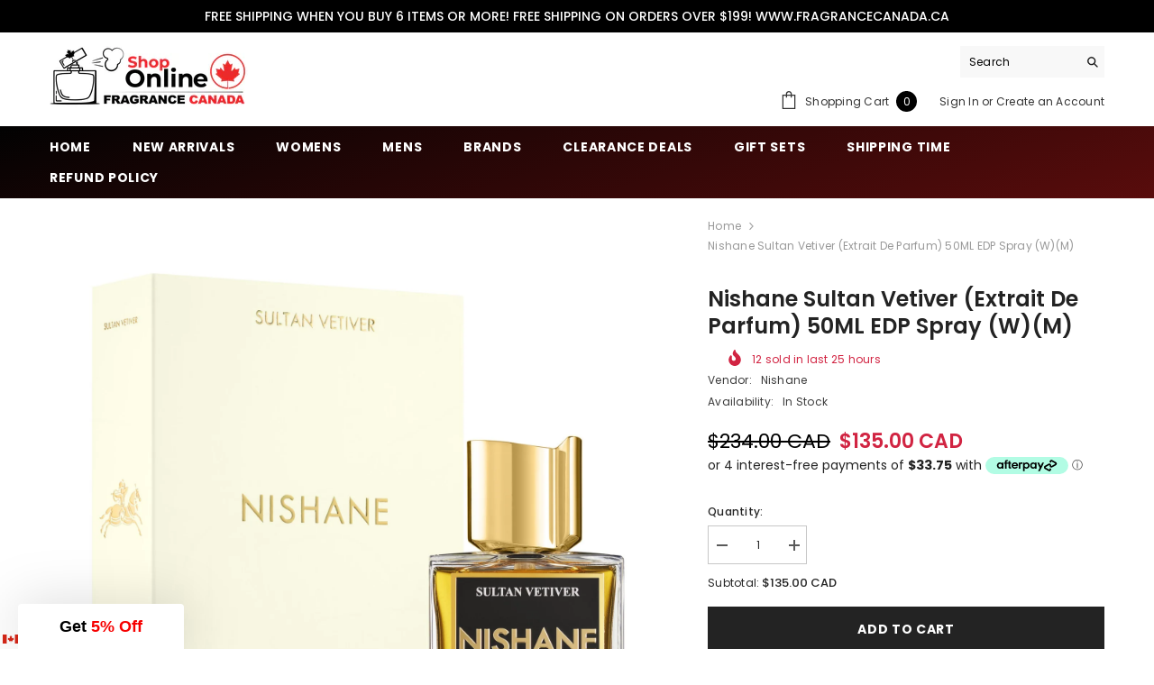

--- FILE ---
content_type: application/javascript; charset=utf-8
request_url: https://searchanise-ef84.kxcdn.com/preload_data.8t9k5F8U1A.js
body_size: 11775
content:
window.Searchanise.preloadedSuggestions=['tom ford','jean paul gaultier','dior sauvage','dolce and gabbana','hugo boss','versace eros','parfums de marly','yves saint laurent','paco rabanne','club de nuit','stronger with you','mont blanc','calvin klein','armani code','burberry her','black opium','valentino born in roma','good girl','bleu de','ysl y','creed aventus','dior homme','giorgio armani','gucci guilty','carolina herrera','givenchy gentleman','ariana grande','miss dior','armaf club de nuit intense','dolce and gabbana the one','azzaro wanted','paco rabanne 1 million','issey miyake','light blue','di gio','versace mens','narciso rodriguez','gucci flora','marc jacobs','baccarat rouge 540','jimmy choo','hugo boss men','stronger with you intensely','edp men','juicy couture','ralph lauren','prada l\'homme','spice bomb','ysl libre','gift set','versace womens','azzaro the most wanted','maison francis kurkdjian','afnan 9pm','bad boy','mont blanc explorer','la vie est belle','valentino uomo','light blue dolce gabbana','dylan blue','burberry brit','swiss army','britney spears','burberry goddess','jean paul gaultier le male','acqua di parma','nina ricci','prada luna rossa','elizabeth arden','bvlgari man','viva la juicy','tom ford oud wood','my way','maison margiela','taylor swift','la nuit de l\'homme','ysl y edp','cool water','salvatore ferragamo','sauvage dior','dior homme intense','versace dylan blue','ysl myself','mont blanc legend','davidoff cool water','victoria secret','spicebomb extreme','afnan supremacy','armaf club de nuit','paco rabanne invictus','aqua di','parfum de marly','juliette has a gun','john varvatos','calvin klein eternity','burberry hero','blue de','marc jacobs daisy','black opium yves saint laurent','prada paradoxe','lattafa khamrah','bond no 9','amouage man','gucci bloom','christian dior','after shave','boss bottled','lattafa a','azzaro chrome','born in roma','pink sugar','oscar de la renta','carolina herrera good girl','giorgio armani acqua di gio','perry ellis','eau de parfum','azzaro wanted by night','mercedes benz','baccarat rouge','hugo boss women','thierry mugler','alfred sung','ysl l\'homme','dolce gabbana','gift sets','tom ford ombre leather','versace pour homme','jean paul','jo malone','scandal jean paul gaultier','terre hermes','jpg le beau','polo blue','xerjoff naxos','acqua di gio','halloween man x','terre d\'hermes','lacoste men','guerlain homme','women perfume','polo red','amber oud','jpg le male','paris hilton','calvin klein euphoria','lady million','lolita lempicka','versace eros men','dior sauvage men','versace bright crystal','clinique happy','oud wood','tommy hilfiger','burberry london','guess women','deodorant men','lacoste blanc','si armani','drakkar noir','vera wang','coach men','ariana grande cloud','tom ford black orchid','tester box','red door','jazz club','mancera cedrat boise','alien mugler','viktor rolf','calvin klein obsession','michael kors','hot couture givenchy','di parma','eternity men','hypnotic poison','azzaro most wanted','al haramain','men perfume','dolce and gabbana light blue','bvlgari omnia','versace eros flame','flower bomb','rasasi hawas','david beckham','acqua di gio profumo','the one edp','club de nuit intense','justin bieber','roberto cavalli','jimmy choo man','gentleman givenchy','givenchy pi','most wanted','invictus 100ml','for men','valentino donna','jean paul gaultier le beau','eternity women','tommy girl','ck be','jimmy choo women','versace crystal noir','eros flame','katy perry','thierry mugler angel','body spray','men’s cologne','clive christian','tom ford tobacco vanille','mon paris','1 million elixir','initio side effect','roja parfums','le male le parfum','body lotion','euphoria women','white diamonds','carolina herrera men','mercedes benz club','maison margiela replica','angel mugler','tom for','eau de','viktor rolf flowerbomb','black xs','game of','men gift set','billie eilish','parfums de marly layton','lancôme idôle','polo sport','1 million lucky','perry ellis 360','lattafa oud','dkny be delicious','angels share','michel germain','tom ford noir','hugo boss bottled','guerlain womens','invictus victory','pour homme','dolce and','bad boy cobalt','yves st laurent','paris corner','my way giorgio armani','ysl men','dior jadore','de marly','diesel only the brave','miniature gift set','club de','grand soir','replica jazz club','good girl women','the one','dior poison','eau sauvage','bentley intense','ck one','hot couture','la nuit','nicki minaj','burberry touch','valentino born in roma intense','by the fireplace','banana republic','prada black','versace men','ralph lauren romance','perfume de','tommy bahama','gucci rush','travel spray','viktor rolf spicebomb','armaf club','burberry men','for women','tom fo','dior fahrenheit','lalique encre noire','parfum de','elizabeth taylor','coral fantasy','the one dolce gabbana','aventus creed','tom f','kenneth cole','jovan musk','dior addict','chloe nomade','mugler alien','mont blanc legend spirit','drakkar noir men','calvin klein women','armani code absolu','jennifer lopez','kenzo homme','le beau le parfum','le beau','juliette has a gun not a perfume','crystal noir','polo black','acqua di','sauvage elixir','gucci men','missoni wave','juicy couture viva la juicy','van cleef & arpels','ysl libre intense','guess men','acqua di gio profondo','mini set','joop homme','le male','women perfumes','kate spade','parfums de','la nuit tresor','armaf odyssey','shower gel','9pm afnan','encre noire','ysl la nuit de l\'homme','afnan turathi','burberry body','tester men','halloween man','victorinox swiss army classic','cedrat boise','oud for','burberry women','carolina herrera 212','the o','dior men','delina parfums','davidoff cool water women','louis v','dolce and gabbana the one edp','nishane ani','nishane hacivat','kilian angels share','tiffany and co','mancera red tobacco','ck eternity','jadore dior','legend spirit','the only one','luna rossa','ysl edp','polo green','givenchy women','jessica simpson','van cleef','deodorant stick','allure 100ml','bright crystal','versace dylan','bottega veneta','tobacco vanille','sexual noir','sarah jessica parker','angel share','homme sport','gucci guilty pour homme','stronger with','hanae mori','tory burch','taylor swift wonderstruck','green tea','abercrombie fitch','side effect','ysl black opium','bvlgari man in black','francis kurkdjian','libre ysl','mancera instant crush','guess seductive','lattafa asad','maison francis','valentino men','amouage woman','hawas ice','prada ocean','bob mackie','antonio banderas','marc jacob','one direction','kenzo flower','dolce & gabbana','french avenue','valentino uomo intense','jean p','swiss army for her','just jack','poison girl','boss the scent','jean pau','nautica voyage','jo milano','black orchid','mens tester','prada lhomme','prada carbon','roja elysium','her blossom','prada luna','irresistible givenchy','armani stronger with you','mr burberry','vera wang princess','after shave balm','vanilla vanilla fragrance','jean pa','ralph lauren blue','valentino coral fantasy','dylan purple','escape calvin klein','phantom paco rabanne','day alibi','gift set women','moschino toy','god of','my burberry','armani men','oud satin mood','stetson cologne','dior elixir','bentley men intense','so scandal','chrome azzaro','women gift sets','issey miyake mens','jpg ultra male','yves saint','perfumes de marly','men perfum','oscar de la renta women','very good girl','kim kardashian','vanilla musk','ombré leather','lacoste red','gucci women','dior homme sport','red tobacco','yves saint laurent y','stronger with you absolutely','alien goddess','stella mccartney','versace women','azzaro the most wanted parfum','carolina herrera bad boy','franck olivier','sexual sugar','la petite robe noire','sarah jessica parker lovely','miu miu','creed irish tweed','paco rabanne olympea','paloma picasso','prada candy','perfume set','de gio','dolce and gabbana light blue intense','amor amor','gift set men','estee lauder pleasures','edp women','rochas moustache','good girl blush','la vie est belle lancome','bvlgari women','dolce gabbana light blue','travel mini','givenchy l\'interdit','la belle','saint laurent','burberry weekend','noa cacharel','naxos xerjoff','obsession women','donna karan','wanted by night','bleu de c','dior homme cologne','guerlain shalimar','versace blue jeans','red door elizabeth arden','tester women','hermes men','nina ricci l\'air du temps','oud for greatness','christian dior fahrenheit','perfume de marly','amarige givenchy','lattafa men','happy clinique','instant crush','mugler angel','miss dior blooming bouquet','mariah carey','jean paul gaultier le male le parfum','vince camuto','eau de toilette','212 carolina herrera','yara lattafa','lattafa pride','valentino intense','armaf men','estée lauder','men edp','jlo glow','acqua di gioia','calvin klein men','malizia uomo','la vie','cloud ariana grande','fcuk her','yes i am','la nuit de','amouage interlude','mini perfumes','jean paul gaultier la belle','shower gel men','marc jacobs daisy love','fcuk men','valentino uomo born in roma','givenchy gentlemen','ysl mon paris','versace dylan purple','sweet like candy','guerlain vetiver','karl lagerfeld','lost cherry','eau fraiche','men cologne','ck obsession','coach floral','club de nuit intense men','armani code profumo','john varvatos artisan','cartier la panthère','replica by the fireplace','amouage reflection man','valentino donna born in roma','miss dior blooming','kouros 100ml','noir extreme','prada amber','guess marciano','tom ford oud','parfums de marly delina','dior hypnotic poison','toy boy','dior j\'adore','xerjoff casamorati','born in roma intense','ed hardy women','prada paradox','gucci bamboo','aqua d','dior eau sauvage','dunhill desire','abercrombie & fitch','gucci flora gorgeous gardenia','aqua do','versace yellow diamond','baccarat rouge 540 extrait de parfum','le male elixir','green irish tweed','white musk','marc jacobs decadence','tom ford men','ysl y le parfum','chloe edp','lattafa fakhar','girl of now','gucci oud','anna sui','mont blanc individuel','selena gomez','man in black','khamrah lattafa','jewel alfred sung','clinique aromatics elixir','kenzo amour','versace dreamer','woody oud','mens fragrance','germain sexual','salvatore ferragamo f black','beyonce heat','atelier cologne','escada magnetism','guerlain l\'homme ideal','versace blue','prada luna rossa carbon','penhaligon\'s men','pure poison','tonka cola','armaf women','dolce light blue','creed royal oud','white shoulders','yves laurent','212 men sexy','edp for men','calvin klein one','coach womens','guerlain ideal','gift sets women','sean john','prada milano','polo ralph lauren','davidoff cool water men','britney spears fantasy','new york','ted lapidus','perfume men','ck shock','tom ford fucking fabulous','delina exclusif','million elixir','prada men','versace crystal','million lucky','for her','co co','libre intense','pasha de cartier','body mist','burberry her elixir','olympea paco','aura mugler','oud men','vanilla fields','dolce & gabbana the one','paco rabanne phantom','the tux','blue jeans','creed aventus cologne','di gioia','her burberry','tom ford lost cherry','love dont be shy','diesel loverdose','la coste','prada l','armani code parfum','tuscan leather','jovan white musk','givenchy men','white linen','opium 90ml','givenchy irresistible eau de parfum','chloe love story','mont blan','dolce the one','mens cologne','armani women','xerjoff alexandria ii','daisy marc jacobs','shalimar guerlain','tiffany & co','yves saint laurent libre','hugo bo','jean paul gaultier men','lacoste essential','explorer mont blanc','white tea','issey miyake l\'eau d\'issey pour homme','body spray men','dior intense','givenchy organza','alfred sung shi','eros versace','rasasi hawas for men','i want choo','french riviera','mon guerlain','cashmere mist','diesel fuel for life','viva la juicy couture','elizabeth arden green tea','la nuit de lhomme','david off','parfum homme','lanvin eclat','burberry brit rhythm','good girl supreme','travel sets','dior h','frederic malle','habit rouge','dior ho','white diamond','jaguar classic','eau de parfum men','women gift set','rihanna rebel','lattafa yara','modern muse','my burberry blush','dior homme parfum','grey flannel','portrait of a lady','ombre rose','perfume for men','paco rabanne black xs','prada intense','perfume oil','coco vanille','ocean di gioia','armani my way','black afgano','mont b','ysl women','burberry hero men','versace noir','liz claiborne','creed silver mountain water','moschino toy 2','coach dreams','bon bon','gentlemen givenchy','myself ysl','not a perfume','chantilly chantilly','al oud','byredo bal dafrique','mont bla','club black','dior sa','playboy men','gio armani','ck men','arabian perfumes','ed hardy','gucci guilty intense','prada paradoxe intense','gucci intense oud','ysl intense','5th avenue','the most wanted','pour femme','ck euphoria','gift sets men','musc noir','my burberry black','one mi','givenchy hot couture','jean paul gau','lacoste pour femme','light blue forever','ck one shock','rive gauche','men gift sets','nautica blue','giorgio beverly hills','dior women','dolce & gabbana light blue','cristiano ronaldo','encre noir','al har','jean paul le male','mont bl','y edp','victorinox swiss army','ralph lauren woman','valaya de marly','paul gaultier','fame paco rabanne women','victoria secret tease','english leather','coco ch','burberry brit sheer','rue broca','for him','invictus aqua','hugo b','tuxedo 100ml','tom ford tobacco','gentleman society','hugo boss deep red','deep red','jil sander','bath and body','fire and ice','tom ford ombre','champs elysees','jean paul g','la male','versace man','jpg elixir','coach for men','hugo boss orange','kenneth cole black','clearance men','dior homm','amazing grace','lattafa women','clearance women','dior sau','charlie blue','creed viking','jean patou','mod vanilla','gucci intense','burberry blush','afnan supremacy not only intense','daisy dream','al ha','dolce vita','lattafa kh','anais anais cacharel','l\'eau d\'issey','soleil blanc','million gold','layton exclusif','baby phat','lancome hypnose','ysl lhomme','afnan 9am','montale aoud','body cream','organza givenchy','one m','be delicious','calvin klein escape','hummer yellow','body lotion women','atelier des ors','marc jacobs perfect','fancy jessica simpson','paco rabanne lady million','parfum men','tom ford leather','perfume women','boss men','boucheron jaipur','very irresistible givenchy','body wash','1 million prive','alfred sung jewel','burberry weekend women','ferrari black','club de n','mademoiselle 90ml','lancome la vie est belle','musk therapy','balenciaga florabotanica','lattafa eclaire','d & g','yves saint laurent la nuit de l\'homme','club de nui','miami glow','ck everyone','royal blend','trussardi donna','summer fragrance','edp m','omnia crystalline','ysl le parfum','burberry sport','elizabeth and','dsquared2 wood','lovely sarah jessica parker','one man show','black op','cabotine de gres','hugo boss intense','jean paul gaultier le beau le parfum','million paco','linterdit givenchy','azzaro most wanted parfum','tom ford soleil blanc','le mal','paco ra','ultra male','tobacco oud','sailing day','acqua di parma colonia','curve men','prada infusion','parfum femme','sean john unforgiveable','badee al oud','house of','eros edp','born in','si passione','ch men','someday justin bieber','rihanna nude','dior s','i love love','versace homme','roller ball','y ysl','prada women','tom ford tuscan leather','pack rabanne','voce viva','jean paul gaultier scandal','fleur de','burberry classic','hugo boss thé scent','kenneth cole reaction','givenchy society','maison al','azzaro pour homme','f black','neroli portofino','burberry the beat','royal oud','nikos sculpture','amo ferragamo','beach walk','armaf club de nuit intense men','eternity aqua','ralph lauren polo','bad boy carolina herrera','an nick','lalique pour homme','ck women','salvatore ferragamo homme','hermes twilly','porto neroli','versace bright crystal absolu','fico di amalfi','coty wild musk','perry ellis women','eternity for men','azzaro wanted girl','pure musc','qaed al fursan','joy jean patou','in love','body spray women','versace pour','wulong cha','givenchy gentleman boisee','alexandria ii','rochas men','versace gift set','men parfum','men perfumes','tom ford women','alfred sung forever','armani emporio','jessica mcclintock','hugo boss unlimited','armaf tres nuit','amber and leather','jean paul ga','le m','versace bright','versace flame','lacoste femme','perfect marc jacobs','dahlia divin','obsession men','yellow dream','ck all','si intense','prada luna rossa ocean','club de nuit edp','coffee break','emporio armani stronger with you','philosophy amazing grace','armaf sillage','versace ero','calvin klein beauty','jpg scandal','swiss army classic','michael jordan','jean paul gaultier le','burberry her intense','invictus platinum','dolce and gabbana men','narciso rodriguez bleu noir','gentlemen only','miniature set','michael kors wonderlust','lou lou','mercedes club','hard candy','cool water intense','pleasures estee lauder','prada luna rossa black','al rehab','black phantom','layton de parfums','gucci envy','romance ralph lauren','amor amor cacharel','light blue intense','because its you','l\'homme ideal','vera wang men','or to parisienne','byredo blanche','givenchy irresistible','stetson after shave','armaf club de nuit intense man','versace versense','ariana grande sweet like candy','envy me','dior sauvage elixir','club d','dkny womens','juliet has a gun','elie saab girl of now','guess dare','ck free','bvlgari blv','versace oud noir','fragrance world','yves saint laurent l\'homme','donna karan cashmere','club de nuit intense man','deodorant women','guy laroche','al h','dior poison girl','jadore 100ml','jasmin noir','blue grass','opium women','armani si','coach new york','mancera vanille','ultra male jean paul gaultier','black opiu','dior sport','swiss army altitude','jean paul le','elie saab','and rolf','lacoste women','gucci guilty men','odyssey homme','ermenegildo zegna','acqua do gio','lattafa al','paco rabanne pure xs','david beckham instinct','paco r','cerruti 1881 edt','only the brave','tom ford cherry','lalique white','di gio profumo','gucci envy me','grey vetiver','bcbg maxazria','poison dior','di gio profondo','valentino born in','cartier pasha','initio oud for greatness','bharara king','extrait de parfum','invictus legend','gucci premiere','yves saint laurent men','pierre cardin','air du temps','bvlgari pour homme','aramis aramis','ck one summer','le ma','j adore','dior sauvage edp','calvin k','womens boucheron','fifth avenue','ck summer','donna karan cashmere mist','diesel bad','habit rouge guerlain','rasasi hawas ice','calvin klein eternity men','le male le','acqua de gio','dior joy','tom ford costa azzurra','mini perfume','club de nuit untold','bvlgari black','1 million parfum','polo red extreme','katy perry meow','perfumes de','royal copenhagen','bob mackie 100ml','ysl myself edp','ysl homme','mojave ghost','sandalwood fragrance','azzaro chrome extreme','prada iris','dune christian dior','jean paul gaul','tea rose','dolce and gabbana women','the kingdom','jean paul men','carlisle parfums de marly','samsara guerlain','nina ricci premier jour','beau de jour','invictus parfum','good gir','la belle jean paul gaultier','shi alfred sung','gucci by gucci','in love with you','armaf ventana','maison margiela replica jazz club','lazy sunday morning','versace oud','marshmallow blush','viva la','guess seductive noir','roll on','versace eros parfum','ralph lauren women','of arabia','trussardi uomo','dunhill edition','xerjoff 40 knots','dark rebel','ana abiyedh','donna born in roma','jo ma','paco rabanne fame','the on','jimmy choo ice','la vie est','boss absolu','hugo boss tonic','aromatics elixir','the only one intense','good g','valentino women','jacques bogart','drakkar intense','gucci guilty women','lattafa as','club nuit','boss in motion','fucking fabulous','givenchy ange ou demon','prada la femme','burberry london men','le beau jean paul gaultier','with you','blue de cha','calvin kl','armani co','valentino coral','yves saint laurent y edp','cedrat boise mancera','oud mood','laura biagiotti','paco rabanne xs','prada homme','dolce ga','dolce and gabbana the only one','eternity summer','light b','midnight rose','j\'adore dior','valentino born','l\'air du temps','eternal oud','yellow diamond','light blu','ysl l','ysl opium','xeryus rouge','mens perfume','le be','dior parfum','black opi','calvin klein be','michael kors sexy amber','hugo boss femme','afnan supremacy collection','carolina herrera women','ysl y edt','dubai perfumes','de nuit','club de nuit intense limited edition','mont blanc starwalker','elizabeth taylor white diamonds','issey miyake women','ralph lauren safari','miniature set women','creed green irish tweed','true love','scandal absolu','de bleu','coach blue','versace eros edt','jlo miami glow','initio rehab','noir de noir','tom ford vanille','black o','cuba gold','adam levine','oud noir','bleu d','miss dior cherie','light bl','clinique happy heart','jimmy ch','kilian love','elizabeth arden 5th avenue','stella stella mccartney','althaïr parfums de marly','tom ford neroli portofino','blooming bouquet','magie noire','shower gel women','dolce gabbana light blue intense','burberry for women','versace purple','9 am for men','giorgio armani men','prada l\'homme intense','edp men fragrance','can can','la v','rihanna rogue','perfume sets','exclamation 50ml','salvatore ferragamo incanto','jean marc paris','jo m','atomic rose','paco rab','angel muse','si fiori','narciso rodriguez musc noir','jimmy choo i want choo','armani cod','nicole miller','issey miyake men','obsession for men','fancy love','wanted girl','ck eternity men','oil perfume','armani code edp','de parfum','212 vip black','hair mist','penhaligon 75ml','burberry for men','truth calvin klein','burberry touch men','first van cleef','terre d’hermes','azzaro sport','acqua di gio parfum','intimately beckham','ysl gift set','dolce and ga','true religion','jpg le','stronger with you intensely 100ml','ralph\'s club','cologne set','divine jean paul','le b','amouage reflection','loewe men','mancera aoud','polo men','bond no','calvin klein euphoria for women','perfume for women','lily of the valley','perfume gift set','gucci pour homme','dark obsession','polo blue ralph lauren','guess girl','jimmy cho','womens and tester','good girl carolina herrera','sauvage parfum','armaf hunter','homme intense','perfumes de m','la nuit de l\'homme yves saint laurent','le beau le','eau de cologne','givenchy gentleman society','nuit de','dolce gabbana the one edp','midnight fantasy','bentley absolute','nicole richie','gucci guilty black','mugler cologne','a men','ck be 200ml','arabians tonka','interdit rouge','armani code men','juicy couture gold','uomo salvatore ferragamo','guerlain mon guerlain','oud satin','versace set','blue de ch','mont blanc emblem','per men','l homme','miss dio','silver mountain water','azzaro most','valentino born in roma men','euphoria men','calvin klein eternity women','ameer al oudh','eros parfum','azzaro the','lacoste essential sport','ferragamo men','dior cologne','maison alhambra','santal 50ml','mens hermes','moustache rochas','maahir legacy','azzaro men','the most','aquolina pink sugar','dolce and the one','pure xs','armani code women','brut classic','ralphs club','hummer black','hermes voyage','dolce gabbana king','the woods','sjp nyc','lattafa perfumes','giardini di','britney fantasy','yves saint laurent myself','viktor and rolf','turathi afnan','eternity now','lattafa of','elizabeth arden sunflowers','prada sport','tom ford black','thank u next','lattafa opulent','jean paul gaultie','marc ja','david off cool water','guess gold','eau d\'issey','hair perfume','1 million paco rabanne','ralph club','all of me','jaguar black','alyssa ashley musk','l\'interdit givenchy','calvin klein everyone','replica beach walk','the beat','ysl la nuit','j lo','bitter peach','creed women','celine dion','killer queen','hugo boss energise','versace er','elizabeth arden white','moschino men','le male le parfum jean paul gaultier','tabac original','jo malon','versace dylan blue femme','rochas man','burberry black','cologne for men','oscar gift sets','club de nuit iconic','armaf niche','daisy wild','nasomatto black afgano','musc ravageur','dior dune','perry ellis 360 red','oud for glory','creed aventus for her','the key','givenchy ysatis','armaf milestone','club de nuit women','bad bo','gloria vanderbilt','ysl manifesto','coco c','hugo boss red','mini perfumes women','greenley parfums de marly','pi givenchy','acqua di gio absolu','quelques fleurs','armani you','flowerbomb nectar','bvlgari jasmin noir','boss orange','hugo bos','paloma picasso 100ml','bad girl','bvlgari wood essence','versace eau fraîche men','ck in 2 u','joy dior','justin bieber the key','la n','armaf craze','men’s gift set','paco rabanne million','calvin klein contradiction','floris no 89','gianfranco ferre','perry ellis men','miss d','ed hardy villain','my way intense','portrait of a lady frederic malle','terre dhermes','jo malone orange blossom','jean gaultier','montale a','women fragrance','angel men','4711 cologne 200ml','beyonce heat rush','ferrari red','parfums de marly oajan','christian dior sauvage','bvlgari extreme','costa azzurra','herod parfums de marly','burberry h','dolce garden','scandal by night','yves s','sweet vanilla','ysl m','bad b','premier jour','very good girl carolina herrera','mon blanc','spicebomb night vision','daisy love','burberry body tender','men in black','tabu dana','dior hom','jovan sex appeal','night vision','black orchid tom ford','armani c','of fire','bubble bath','la vi','sexual paris','tom ford noir extreme parfum','elysium roja','whispers in the library','ck one 200ml','gucci bamboo women','versace perfume','jo mal','rare carbon','under the lemon trees','percival parfums de marly','the one intense','armaf untold','trésor midnight rose','goddess burberry','calvin klein summer','escape men','insurrection reyane','burberry women perfume','uomo intense','princess vera wang','moschino toy boy','bleu noir','light blue eau intense','afnan 9pm for men','fcuk friction','tom ford tobacco oud','neige for women','emporio armani','dolce gabbana the one','alyssa ashley','versace e','ferragamo uomo','azzaro the wanted','pegasus de marly','perfume on','ani nishane','valentino roma','armani acqua di gio','boss hugo boss','a la rose','lattafa oud for','black opium le parfum','polo deep blue','k dolce','tom ford wood','club de nuit limited edition','jo malone english pear & freesia','burberry for her','1 million royal','dior sauvage parfum','men colognes','bvlgari men','burberry london women','versace eau','bvlgari omnia amethyste','gucci g','marina de bourbon','y le parfum','hot water','gucci guil','givenchy blue label','liz claiborne curve','cologne men','pink friday','parfums de ma','dolce light','first instinct','lattafa gold','touch of pink','my wa','eternity moment','happy heart','ch prive','stronger w','allure 100ml edp','yves saint laurent mon paris','swiss ar','emporio armani diamonds','valentino for men','the dreamer','polo double black','chocolate greedy','the one dolce','play boy','boss femme','tommy hilfiger men','blue seduction','la nui','roberto cavalli paradiso','hugo boss woman','bond no 9 new','one mil','yes i am cacharel','cabochard gres','versace for men','lattafa badee al oud','gucci oud intense','polo ralph','jo malo','acqua d','christian dior homme','9am dive','gift set for men','by the','burberry brit women','dior for men','kilian princess','taylor swift enchanted wonderstruck','estee lauder beautiful','le sel d\'issey','roses vanille','valentino born in roma intense men','ysl paris','valentino yellow dream','dior intense homme','paris yves saint laurent','beach hut','prada candy kiss','coconut womens','armani si passione','mont blanc signature','jimmy choo illicit','azzaro the most','paco raba','giorgio armani my way','giorgio armani code','mancera roses vanille','incanto shine','lemon mint','creed a','yves saint laurent black opium','rose gold','eternity for women','eau de rochas','bvlgari amethyste','burberry he','tag him','discover set','collectors edition','armaf intense','lou lou cacharel','eau des merveilles','legend night','fakhar lattafa','dunhill london','artisan pure','ralph lauren men','un jardin','men set','miss dior absolutely blooming','prada lhomme intense','hugo boss absolute','god is a women','armaf eternia','tom ford soleil','miracle lancome','women perfume set','la er','versace d','tom ford for men','boss absolute','summer for men','givenchy intense','versace l\'homme','stronger wi','ysl for men','prada ocean for men','satin mood','mercedes benz intense','liam lattafa perfumes','lacoste pink','santal royal','eau de givenchy','candy prada','le vie est belle','jean paul scandal','armaf for men','john varvatos dark rebel','dolce a','layton parfums de marly','love don\'t be shy','dana tabu','light blue men','beverly hills','million paco rabanne','jean paul ultra male','femme hugo boss','gucci guilty absolute','mancera french riviera','azzaro pour elle','deep euphoria','mont blanc men','colors benetton','insolence guerlain','armani stronger','jimmy c','mini spray','burberry rhythm','dolce an','dior elixir sauvage','gucci gui','hypnotic poison dior','dolce and light blue','coach poppy','men’s gift sets','lauren by ralph lauren','ysl baby','code armani','prada femme','swiss a','adidas men','parfums de marl','exclamation spray','ralph lauren polo green','women calvin klein','in gold','revlon charlie','silver mountain','naxos xerjoff men','halfeti penhaligon\'s','jaipur boucheron','mugler men','dkny men','escada rockin rio','fierce men','flowerbomb viktor rolf','bleu de for men','zino davidoff','club de nu','african leather','lattafa am','fragrance canada','armaf club de','daisy eau so fresh','fidji guy laroche','gift sets for men','guilty gucci','cacharel noa','prada luna rossa sport','wood essence','oud for men','mont blanc explorer 100ml men','acqua di gio giorgio armani','sauvage dior 100ml','angel nova','after shave splash','marc jaco','armani profondo','flower kenzo','armaf edp','bvlgari goldea','tory burch womens','swiss army for men','coach platinum','versace crystal bright','dolce gabbana men','hermes eau','dior sauvag','anne klein','mens edp','fahrenheit edt','armani gio','hugo boss man','dolce and gabbana the one men','paradise garden','good girl gone bad','betsey johnson','parfum de marl','lanvin homme','love be','aqua did','the most wanted azzaro','vanilla vibes','bella rosa','orange blossom','oui juicy couture','212 men nyc','elixir sauvage','philosophy grace','leau dissey','ysatis 100ml','absolute aphrodisiac','le lab','si giorgio armani','luna rossa black','halston z-14','satin oud','red polo','kenzo homme edp','perfume set women','grand soir maison francis','amouage women','jennifer lopez live','jean paul la belle','calvin klei','jacomo de jacomo','versace jeans','hayaati lattafa','tom ford white patchouli','christian dior women','paco rabanne men','calvin klein euphoria men','givenchy dahlia divin','stronger you','balenciaga paris','flora gucci','montale oud','mancera cafe','abercrombie and fitch','sculpture nikos','jimmy choo fever','givenchy xeryus','armaf oud','marly layton','burberry go','hermes 24 faubourg','ck eternity women','honor and glory','dior diorissimo','gucci guilty elixir','versace dylan blue men','dkny women','matcha meditation','polo blue parfum','jean paul gaultier l','versace blue dylan','versace woman','british sterling','victory elixir','bill blass','jessica simpson fancy','cartier men','unisex perfumes','eternity air','le male el','jpg le beau le parfum','armani diamonds','y eau de parfum','dior pure poison','bvlgari aqva','cartier declaration','ange ou demon le secret','obsession night','le bea','gucci flor','gucci gardenia','club de nuit sillage','oscar de la renta men','yves st','l\'instant de guerlain','versace edp','dolce g','fire & ice revlon','reveal calvin klein','his confession','lolita lempicka lolita lempicka','instant crush mancera','la belle intense','nuit de l\'homme','chloe narcisse','devotion intense','cabotine rose','white tea elizabeth arden','sexual fresh','blue de c','after shave lotion','armani profumo','over red','versace dy','an far','gypsy water','ysl parfum','eau de parfum homme','carolina herrera sexy 212','invictus elixir','pino silvestre','guerlain champs elysées','maison a','eternity men calvin klein','lagerfeld classic','libre yves saint laurent','dolce and g','ysl edt','hugo boss number 1','parfum de ma','the scent','creed love in white','michel germain sugar','je reviens worth','dolce and gabban','dylan blue men','eau so','parfum for men','cool water men','wild musk','men edp perfume','spirit of','amouage guidance','jimmy choo urban hero','dolce gabbana women','tease victoria secret','sexy amber','apple brandy','azzaro intense','kilian good girl','jubilation xxv','dolce and gabbana intenso','idole lancome','juliette has a gun vanilla vibes','spicebomb infrared','mens adidas','parfum de mar','madame rochas','dior higher','ysl bleu electrique','armani she','essential perfumes','giorgio armani women','dior sauv','marc jac','set men','imperatrice 100ml','bvlgari omnia crystalline','burberry b','le la','amber musk','chopard wish','jean paul gault','alfred sung hei','no box','born lovely','boss hugo','hanae mori butterfly','de buy','mr burberry indigo','stronger with yo','versace yellow','gucci guilt','intense oud','jean paul elixir','du temps','must de cartier','cafe rose','santos de cartier','ariana cloud','paris ysl','aqua de','oud malaki','gold couture','afnan rare carbon','adidas mens','knowing 75ml','ariana grande moonlight','police to be','al haramain l\'aventure','jean-paul gaultier','gucci gu','replica coffee break','loverdose diesel','hugo man','playboy women','luna rossa ocean','aventus cologne','scandal intense','mugler aura','dolce and gabbana king','lacoste challenge','hugo boss night','bottega veneta pour homme','y yves saint laurent','lacoste l.12.12','calvin kle','dior for women','hermes jardin','ck escape','escada sentiment','de blue','alfred sung pure','jpg la belle','mont blanc legend edp','our moment','love by','mancera cedrat','hermes terre','invictus victory elixir','ralph lauren polo blue','gucci flo','armaf c','bad boy elixir','ysatis givenchy','gucci f','tom ford noir extreme','jazz club maison margiela','britney spears curious','viva la juicy gold','diesel men','marc j','bleu 100ml','polo black ralph lauren','armaf hunter intense','lattafa hayaati','vanilla fragrance','dolce and gab','ysl li','halloween x','paradoxe prada','myself edp','the wanted','pure xs night','poeme 100ml','kenzo world','givenchy rouge','ellen tracy','fahrenheit dior','is a woman','asad lattafa perfumes','terre d\'hermes parfum','dior sauva','katy perry mad love','eros versace men','blue oud','lattafa women perfumes','lacoste homme','chic carolina herrera','side effect initio','hugo boss dark blue','armani code colonia','my self','fifth avenue elizabeth arden','million lady','dior homme in','charlie red','nishane nefs','dior eau de parfum','most wanted parfum','cool water women','guerlain heritage','hugo deep red','perfum de marly','daisy love marc jacobs','lacoste touch of pink','mancera oud','moncler pour homme','armani di gio','burberry elixir','alien man','calvin klein truth','creed men','hugo boss boss','woman ralph lauren','womens fragrance','anais anais l\'original','coty musk','212 vip men','lattafa intense','amber ou','kilian love don\'t be shy','niche perfumes','armani stronger with you intensely','chopard oud malaki','hugo boss 6','tom ford n','italian love','guess noir','love story','still jlo','so de la renta','dolce vita christian dior','eau de cartier','creed cologne','fantasy britney spears','burberry g','burberry sheer','prada lu','tresor in love','celine dion sensational','armaf clu','oscar de la','coriandre jean couturier','dolce gab','of you','360 perry ellis','tartine et chocolat','bowling green','armaf iconic','wind song','hugo boss nuit','un jardin sur','vanilla sex','ysl eau de parfum','lacoste pour homme','jpg men','new west','spice bom','decadence marc jacobs','million men','wonderstruck taylor swift','burberry beat','versace eros pour femme','spice b','boucheron quatre','wish chopard','you armani','guerlain women','sexual noir women','saint laurent yves','peace and love','dirty english','when the rain stops','yves saint lauren','queen of','30ml men','i am juicy couture','de parma'];

--- FILE ---
content_type: text/plain; charset=utf-8
request_url: https://d-ipv6.mmapiws.com/ant_squire
body_size: 151
content:
fragrancecanada.ca;019c1347-a1c2-74d0-8e10-40ff04e07586:8d9884324398e00b69baa35e90bdcfca7ea59c42